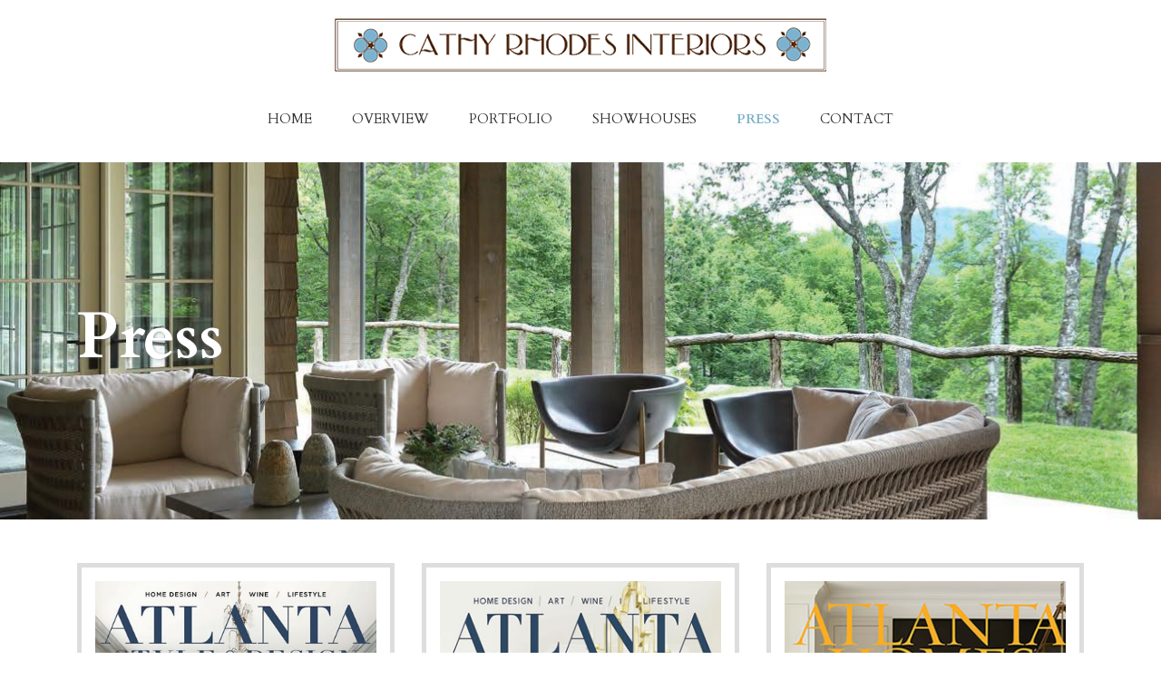

--- FILE ---
content_type: text/html; charset=UTF-8
request_url: https://cathyrhodesinteriors.com/press
body_size: 2439
content:
<!DOCTYPE html>
<html lang="en">
	<head>
		
<meta charset="utf-8">
<meta name="viewport" content="width=device-width, initial-scale=1, shrink-to-fit=no">
<meta http-equiv="X-UA-Compatible" content="IE=edge" />
<title>Press - Cathy Rhodes Interiors</title>
<meta name="description" content="" />
<meta name="Keywords" content="" />
<meta name="robots" content="index, follow" />
<meta name="author" content="AppealDesign" />
<meta name="p:domain_verify" content="97b63fcd44d62e96daec0772f1c727cb"/>

<!-- open graph -->
<meta property="og:title" content="Press" />
<meta property="og:description" content="" />
<meta property="og:url" content="https://cathyrhodesinteriors.com/press" />
<meta property="og:site_name" content="Cathy Rhodes Interiors" />
<!-- open graph -->

<meta property="og:image" content="/images/logo-new.png" />
<meta name="twitter:image:src" content="/images/logo-new.png" />

<!-- twitter card -->
<meta name="twitter:card" content="summary" />
<meta name="twitter:creator" content="" />
<meta name="twitter:site" content="" />
<meta name="twitter:site:id" content="https://cathyrhodesinteriors.com/" />
<meta name="twitter:title" content="Cathy Rhodes Interiors - Press" />
<meta name="twitter:description" content="">
<meta name="twitter:domain" content="https://cathyrhodesinteriors.com/">
<!-- twitter card -->

<!-- Google font -->
<link rel="preconnect" href="https://fonts.gstatic.com">
<link href="https://fonts.googleapis.com/css2?family=Cardo:ital,wght@0,400;0,700;1,400&display=swap" rel="stylesheet"> 
<!-- Font awesome -->
<!-- <link rel="stylesheet" href="fonts/css/all.css" > -->
<link rel="stylesheet" href="https://use.fontawesome.com/releases/v5.7.1/css/all.css" integrity="sha384-fnmOCqbTlWIlj8LyTjo7mOUStjsKC4pOpQbqyi7RrhN7udi9RwhKkMHpvLbHG9Sr" crossorigin="anonymous">
<!-- Bootstrap CSS -->
<link rel="stylesheet" href="/css/bootstrap.min.css"> 
<!-- Owl Carouselvv -->
<link rel="stylesheet" href="/css/owl.carousel.min.css">
<link rel="stylesheet" href="/css/owl.theme.default.min.css">
<!-- Stylesheets -->
<link rel="stylesheet" type="text/css" href="/css/style.css?r=433">
<link rel="stylesheet" type="text/css" href="/css/screen.css?r=45"> 
<link rel="icon" href="/images/favicon.png" />
<!-- Global site tag (gtag.js) - Google Analytics -->
<script async src="https://www.googletagmanager.com/gtag/js?id=UA-106341422-24"></script>
<script>
window.dataLayer = window.dataLayer || [];
function gtag(){dataLayer.push(arguments);}
gtag('js', new Date());

gtag('config', 'UA-106341422-24');
</script>

	</head>
	<body>
    	<section class="logo-bar d-none d-md-block text-center">
  <div class="container">
    <a href="/"><img src="/images/logo.png" alt="Logo" class="img-fluid" /></a>
  </div>
</section>
<section class="logo-bar d-block d-md-none py-3 text-center">
  <div class="container">
    <div class="row">
      <div class="col-md-9 col-10">
        <a href="/"><img src="/images/logo.png" alt="Logo" class="img-fluid" /></a>
      </div>
      <div class="col-md-3 col-2">
        <a href="javascript:void(0);" class="text-dark" id="horizontal-bars"><i class="fa fa-bars"></i></a>
      </div>
    </div>
  </div>
</section>
<section class="navigation-bar d-none d-md-block">
    <div class="container">
        <ul class="desktop-nav">
                    <li><a href="/">Home</a></li>
                    <li><a href="/overview">Overview</a></li>
                    <li><a href="/portfolio">Portfolio</a></li>
                    <li><a href="/showhouses">Showhouses</a></li>
                    <li class='active'><a href="/press">Press</a></li>
                    <li><a href="/contact-us">Contact</a></li>
                </ul>
    </div>
</section>
<div class="mobile-navbar d-md-none">
  <ul>
                <li><a href="/">Home</a></li>
                    <li><a href="/overview">Overview</a></li>
                    <li><a href="/portfolio">Portfolio</a></li>
                    <li><a href="/showhouses">Showhouses</a></li>
                    <li><a href="/press">Press</a></li>
                    <li><a href="/contact-us">Contact</a></li>
                
  </ul>
  <div class="close-icon" id="close-icon">
    <i class="fa fa-times"></i>
  </div>
</div>
<section class="small-banner" style="background: url(/images/uploads/large/press_banner-1760105680.jpg?r=45);background-position: center center;">
  <div class="container">
    <h1 class="display-3 text-white font-weight-bold">Press</h1>
  </div>
</section><section class="press-images pt-5">
  <div class="container">
    <div class="row">      
    	      	<div class="col-6 col-md-4">
        <a href="/press-details/atlanta-homes-lifestyles-interior-design-spring-2025">
          <img src="/images/uploads/small/atlanta-style-theart-issue-2025.jpg?r=441" alt="Atlanta Homes & Lifestyles - Interior Design Spring 2025" class="img-fluid" />
        </a>
      </div>
            	<div class="col-6 col-md-4">
        <a href="/press-details/atlanta-style-design-interiors">
          <img src="/images/uploads/small/ASD-Fall-2024-cover.jpg?r=441" alt="Atlanta Style & Design - Interiors" class="img-fluid" />
        </a>
      </div>
            	<div class="col-6 col-md-4">
        <a href="/press-details/atlanta-homes-lifestyle-kitchen-of-the-year">
          <img src="/images/uploads/small/koy-cathy-rhodes.jpg?r=441" alt="Atlanta Homes & Lifestyle - Kitchen of the Year" class="img-fluid" />
        </a>
      </div>
            	<div class="col-6 col-md-4">
        <a href="/press-details/atlanta-homes-lifestyles-blue-beckoning">
          <img src="/images/uploads/small/blue-beckoningjpg_9209651335.jpg?r=441" alt="Atlanta Homes & Lifestyles - Blue Beckoning" class="img-fluid" />
        </a>
      </div>
            	<div class="col-6 col-md-4">
        <a href="/press-details/atlanta-homes-classic-revival">
          <img src="/images/uploads/small/274370929_5244291085583179_3050883840212846288_njpg_3541452362.jpg?r=441" alt="Atlanta Homes - Classic Revival" class="img-fluid" />
        </a>
      </div>
            	<div class="col-6 col-md-4">
        <a href="/press-details/atlanta-homes-lifestyles-peaceful-places">
          <img src="/images/uploads/small/peaceful-places.jpg?r=441" alt="Atlanta Homes & Lifestyles - Peaceful Places" class="img-fluid" />
        </a>
      </div>
            	<div class="col-6 col-md-4">
        <a href="/press-details/atlanta-homes-delight-in-design">
          <img src="/images/uploads/small/ASD-Delight-and-Design-1.jpg?r=441" alt="Atlanta Homes - Delight In Design" class="img-fluid" />
        </a>
      </div>
            	<div class="col-6 col-md-4">
        <a href="/press-details/modern-luxury-interiors">
          <img src="/images/uploads/small/modern-luxury-interiors.jpg?r=441" alt="Modern Luxury - Interiors" class="img-fluid" />
        </a>
      </div>
            	<div class="col-6 col-md-4">
        <a href="/press-details/traditional-home">
          <img src="/images/uploads/small/traditional-home.jpg?r=441" alt="Traditional Home" class="img-fluid" />
        </a>
      </div>
            	<div class="col-6 col-md-4">
        <a href="/press-details/better-by-design">
          <img src="/images/uploads/small/undercover-kitchens.jpg?r=441" alt="Better By Design" class="img-fluid" />
        </a>
      </div>
            	<div class="col-6 col-md-4">
        <a href="/press-details/atlanta-homes-lifestyles-lifestyles">
          <img src="/images/uploads/small/clean-comfort.jpg?r=441" alt="Atlanta Homes & Lifestyles - Lifestyles" class="img-fluid" />
        </a>
      </div>
          </div>
    
  </div>
</section>		
 
<footer class="text-center">
  <div class="container">
    <ul class="social-icons text-center">
      <li><a href="https://www.instagram.com/cathyrhodesinteriors/" target="_blank"><i class="fab fa-instagram"></i></a></li>      
      <!--<li><a href="https://www.pinterest.com/cathyrhodes1/" target="_blank"><i class="fab fa-pinterest-p"></i></a></li> -->
      <li><a href="https://www.houzz.com/pro/cathyrhodesinteriors/cathy-rhodes-interiors" target="_blank"><i class="fab fa-houzz"></i></a></li>
      <li><a href="https://www.facebook.com/CathyRhodesInteriors" target="_blank"><i class="fab fa-facebook-f"></i></a></li>    
    </ul>
    <h6 class="mt-3">Copyright 2021, <b class="text-blue">Cathy Rhodes  Interiors.</b> All rights reserved.</h6>
  </div>
</footer>
<script src="/js/jquery.min.js"></script>
<script src="/js/popper.min.js"></script>
<script src="/js/bootstrap.min.js"></script>
<script src="/js/owl.carousel.min.js"></script><script>
      $("#horizontal-bars").click(function(){
        $(".mobile-navbar").toggle();
      });
      $("#close-icon").click(function(){
        $(".mobile-navbar").toggle();
      });
       $('.owl-carousel').owlCarousel({
    items:1,
    dots: true,
    margin: 15,
    responsive:{
        600:{
            items:2
        }
    }
});
    </script>
   </body>
</html>

--- FILE ---
content_type: text/css
request_url: https://cathyrhodesinteriors.com/css/style.css?r=433
body_size: 1537
content:
@import url('https://fonts.googleapis.com/css2?family=Cardo:ital,wght@0,400;0,700;1,400&display=swap');
body{
	font-family: 'Cardo', serif;
	position: relative;
}
a{
	text-decoration: none !important;
}
p{
	margin:0px;
	font-size: 15px;
}

h1.display-3{
	text-shadow: 1px 1px 3px #76767687;
}
ul{
	list-style-type: none;
	padding: 0;
}
.form-control{
	border-radius: 0px;
}
.form-control:focus{
	box-shadow: none !important;
	border-color: #7db2cb !important;
}
.font-size-15{
	font-size: 15px !important;
}
.font-size-14{
	font-size: 14px !important;
}
.font-size-13{
	font-size: 13px !important;
}
.font-weight-900{
	font-weight: 900;
}
.font-weight-700{
	font-weight: 600;
}
.line-height-25{
	line-height: 25px;
}
.text-grey{
	color: #8c8c8c !important;
}
.text-light-grey{
	color: #ddd;
}
.text-blue{
	color: #7db2cb !important;
}
.background-blue{
	background-color: #7db2cb !important;
}
.logo-bar{
	padding: 20px 0;
}
.navigation-bar{
	padding: 20px 0;
}
.desktop-nav{
	text-align: center;
}
.desktop-nav li{
	display: inline-block;
}
.desktop-nav li a{
	padding: 0 20px;
	text-transform: uppercase;
	font-size: 15px;
	color: #333;
}
.desktop-nav li a:hover{
	color: #7db2cb;
}
.desktop-nav li.active a{
	font-size: 15px;
	font-weight: bold;
	color: #7db2cb;
}
.mobile-navbar{
	position: absolute;
	top: 0;
	bottom: 0;
	left: 0;
	right: 0;
	background-color: #cccccc;
	height: 100vh;
	z-index: 100000;
	display: none;
}
.mobile-navbar ul{
	position: absolute;
	top: 50%;
	left: 50%;
	transform: translate(-50%, -50%);
}
.mobile-navbar ul li a{
	font-size: 35px;
	font-weight: bold;
	color: #333;
}
.close-icon {
	position: absolute;
	right: 21px;
	top: 13px;
}
.close-icon i{
	font-size: 25px;
	cursor: pointer;
}
.owl-carousel  .owl-carousel .owl-nav.disabled{
	display: none !important;
}
.owl-carousel .owl-dots.disabled{
	display: block;
}
.owl-dots{
	text-align: center;
	margin-top: 30px;
}
.owl-dots .owl-dot span{
	background-color: #e1e1e1;
	height: 15px;
	width: 15px;
	margin-right: 10px;
	border-radius: 50%;
	display: block;
}
.owl-dots .owl-dot.active span{
	background-color: #7db2cb;
}
footer{
	padding: 30px 0;
}
.social-icons{
	display: inline-flex;
	text-align: center;
	margin-top: 40px;
}
.social-icons li{
	margin: 0 10px;
}
.social-icons li a i{
	height: 35px;
	width: 35px;
	line-height: 35px;
	background-color: #7db2cb;
	color: #fff;
	text-align: center;
}
.small-banner{
	padding: 150px 0;
	background-size: cover !important;
	background-repeat: no-repeat !important;
	background-attachment: fixed !important;
}
.image-text-row{
	padding: 50px 0;
}
.overview-text{
	position: absolute;
	top: 53%;
	transform: translateY(-50%);
}
.feedback-box{
	padding: 30px;
	background-color: #e4f6ff;
	min-height: 180px;
}
.feedback-box p{
	font-size: 16px;
}
.testimonials img{
	margin-top: 35px;
}
.portfolio-items{
	padding-top: 50px;
}
.portfolio-wrapper {
	margin-bottom: 30px;
	min-width: 255px;
}
.portfolio-wrapper img{
	padding: 10px;
	border: 2px solid #7db2cb;
	border-radius: 3px;
	width: 255px;
    height: 170px;
    object-fit: cover;
}
.portfolio-wrapper:hover .portfolio-overlay{
	display: block;
}
.portfolio-overlay {
	position: absolute;
	display: none;
	top: 0;
	bottom: 0;
	right: 0;
	left: 0;
	margin: 10px;
	background: linear-gradient(90deg, rgba(2,0,36,1) 0%, rgba(0,181,204,1) 0%, rgba(149,200,224,1) 100%);
}
.portfolio-overlay h5{
	position: absolute;
	top: 50%;
	left: 50%;
	transform: translate(-50%, -50%);
	margin: 0;
	padding: 0 30px;
	text-align: center;
	color: #fff;
	font-weight: bold;
}
.showhouses{
	padding-top: 70px;
}
.single-showhouse{
	padding: 20px 30px;
	text-align: center;
	border: 2px solid #7db2cb;
	min-height: 685px;
}
.single-showhouse i{
	color: #333333;
}
.min-height-image{
	min-height: 180px;
}
.single-showhouse h4{
	font-weight: bold;
}
.carousel-container {
	position: relative;
  }
  .press-details-wrapper .carousel-container {
	justify-content: center;
	}
  .carousel-item img {
	object-fit: cover;
  }
  
  #carousel-thumbs {
	background: rgba(125, 178, 203, 0.4);
	bottom: 0;
	left: 0;
	padding: 0 50px;
	position: absolute;
	right: 0;
  }
  .press-details-wrapper #carousel-thumbs {
	position: relative;
	width: 100%
  }
  #carousel-thumbs img {
	border: 5px solid transparent;
	cursor: pointer;
	width: 173px;
    height: 233px;
    object-fit: cover;
  }
  #carousel-thumbs img:hover {
	border-color: rgba(255,255,255,.3);
  }
  .carousel-item .thumb{
      min-width: 173px;
  }
  #carousel-thumbs .selected img {
	border-color: #fff;
  }
  .carousel-control-prev,
  .carousel-control-next {
	width: 50px;
	opacity: 1;
  }
  .press-images img{
	margin-bottom: 30px;
    width: 350px;
    padding: 15px;
    border: 5px solid #ddd;
    height: 418px;
    object-fit: cover;
  }
  .press-images a{
    min-width: 350px;
    display: block;
  }
  .show-house-image-wrap{
      min-width: 208px;
  }
  .show-house-image-wrap img{
      width: 208px;
      height: 270px;
      object-fit: cover;
  }
  /*.owl-carousel .owl-item{*/
  /*    min-width: 100%;*/
  /*}*/
  .owl-carousel .owl-item img{
      width: 100%;
      height: 720px;
      object-fit: cover;
  }

--- FILE ---
content_type: text/css
request_url: https://cathyrhodesinteriors.com/css/screen.css?r=45
body_size: 758
content:
@media (max-width: 567px) {
.small-banner h1{
    font-size: 30px;
}
.overview-text{
    position: relative;
    top: 0%;
    transform: none;
    padding: 20px 0;
}
.row-reverse{
    flex-direction: column-reverse;
}
.feedback-box p {
    font-size: 14px;
    line-height: 20px;
}
.small-banner {
    padding: 70px 0;
}
.single-showhouse {
    padding: 20px 20px;
    min-height: 570px;
    margin-bottom: 20px;
}
.single-showhouse h4 {
    font-size: 16px;
}
.carousel-item img {
    width: 100%;
}
.press-images a {
    min-width: 100%;
}
.press-images img {
    width: 100%;
    height: 200px;
    padding: 10px;
}
.portfolio-wrapper {
    min-width: 100%;
}
.portfolio-wrapper img {
    width: 100%;
    height: 250px;
}
.small-banner{
    background-attachment: scroll !important;
}
.owl-carousel .owl-item img {
    height: 400px;
}
}
@media only screen and (max-width: 767px) and (min-width: 568px) {
    .close-icon {
        position: absolute;
        right: 82px;
        top: 13px;
    }
    .small-banner h1{
        font-size: 30px;
    }
    .overview-text{
        position: relative;
        top: 0%;
        transform: none;
        padding: 20px 0;
    }
    .row-reverse{
        flex-direction: column-reverse;
    }
    .feedback-box p {
        font-size: 14px;
        line-height: 20px;
    }
    .small-banner {
        padding: 70px 0;
    }
    .single-showhouse {
        padding: 20px 20px;
        min-height: 570px;
        margin-bottom: 20px;
    }
    .single-showhouse h4 {
        font-size: 16px;
    }
    
    .press-images a {
        min-width: 100%;
    }
    .press-images img {
        width: 100%;
        height: 200px;
        padding: 10px;
    }
    .portfolio-wrapper {
        min-width: 100%;
    }
    .press-images img {
        width: 100%;
        height: 275px;
        padding: 10px;
    }
.small-banner{
    background-attachment: scroll !important;
}
.owl-carousel .owl-item img {
    height: 400px;
}
}
@media only screen and (max-width: 768px) and (min-width: 768px) {
    .close-icon {
        position: absolute;
        right: 106px;
        top: 13px;
    }
    .desktop-nav li a {
        padding: 0 18px;
        font-size: 14px;
    }
    .small-banner h1{
        font-size: 30px;
    }
    .overview-text{
        position: relative;
        top: 0%;
        transform: none;
        padding: 20px 0;
    }
    .row-reverse{
        flex-direction: column-reverse;
    }
    .feedback-box p {
        font-size: 14px;
        line-height: 20px;
    }
    .small-banner {
        padding: 100px 0;
        background-attachment: scroll !important;
    }
    .single-showhouse {
        padding: 20px 20px;
        min-height: 602px;
        margin-bottom: 20px;
    }
    .single-showhouse h4 {
        font-size: 16px;
    }
    
    .press-images a {
        min-width: 100%;
    }
    .press-images img {
        width: 100%;
        height: 250px;
    }
    .portfolio-wrapper {
        min-width: 100%;
    }
    .portfolio-wrapper img {
        width: 100%;
        height: 200px;
    }
.owl-carousel .owl-item img {
    height: 550px;
}
}
@media only screen and (max-width:  991px) and (min-width: 769px) {
    .desktop-nav li a {
        padding: 0 16px;
        font-size: 14px;
    }   
    .small-banner h1{
        font-size: 30px;
    }
    .overview-text{
        position: relative;
        top: 0%;
        transform: none;
        padding: 20px 0;
    }
    .row-reverse{
        flex-direction: column-reverse;
    }
    .feedback-box p {
        font-size: 14px;
        line-height: 20px;
    }
    .small-banner {
        padding: 100px 0;		
        background-attachment: scroll !important;
    }
    .single-showhouse {
        padding: 20px 20px;
        min-height: 602px;
        margin-bottom: 20px;
    }
    .single-showhouse h4 {
        font-size: 16px;
    }
    .press-images a {
        min-width: 100%;
    }
    .press-images img {
        width: 100%;
        height: 300px;
    }
    .portfolio-wrapper {
        min-width: 100%;
    }
    .portfolio-wrapper img {
        width: 100%;
        height: 200px;
    }
}
@media only screen and (max-width:  1024px) and (min-width: 992px) {
    .small-banner h1{
        font-size: 30px;
    }
    .overview-text{
        position: relative;
        top: 0%;
        transform: none;
        padding: 20px 0;
    }
    .feedback-box p {
        font-size: 14px;
        line-height: 20px;
    }
    .small-banner {
        padding: 100px 0;
		background-attachment: scroll !important;
    }  
    .portfolio-wrapper {
        min-width: 100%;
    }
    .press-images a {
    min-width: 300px;
    }
    .press-images img {
    width: 350px;
    height: 370px;
    }
    .portfolio-wrapper img {
        width: 100%;
        height: 370px;
    }
}
@media only screen and (max-width:  1200px) and (min-width: 1025px) {
    .small-banner h1{
        font-size: 30px;
    }
    .overview-text{
        position: relative;
        top: 0%;
        transform: none;
        padding: 20px 0;
    }
    .feedback-box p {
        font-size: 14px;
        line-height: 20px;
    }
    .small-banner {
        padding: 100px 0;
    }  
    
    .press-images a {
        min-width: 100%;
    }
    .press-images img {
        width: 100%;
        height: 400px;
    }
    .portfolio-wrapper {
        min-width: 100%;
    }
    .portfolio-wrapper img {
        width: 100%;
        height: 250px;
    }
}


